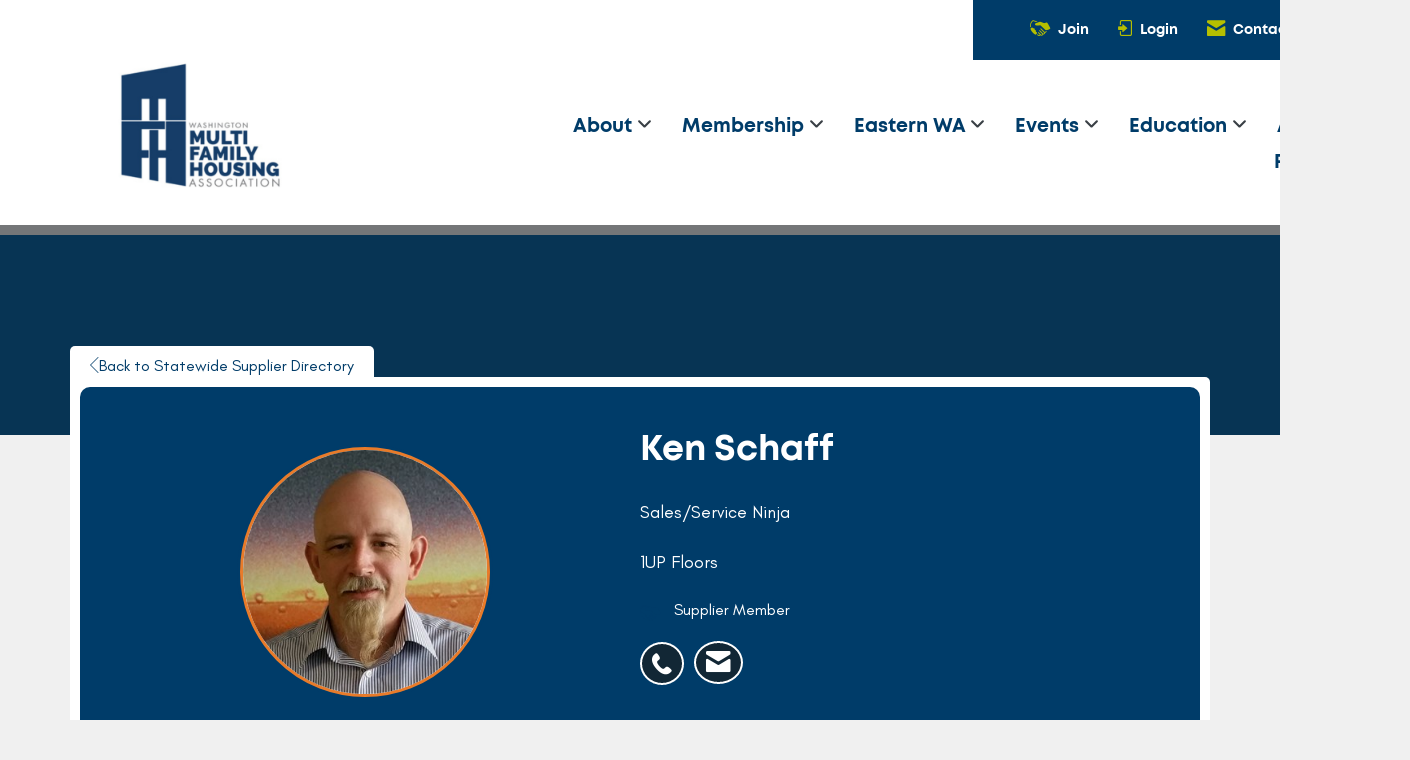

--- FILE ---
content_type: text/javascript
request_url: https://polo.feathr.co/v1/analytics/match/script.js?a_id=67f95ecfa5443f63eb450b6a&pk=feathr
body_size: -598
content:
(function (w) {
    
        
    if (typeof w.feathr === 'function') {
        w.feathr('integrate', 'ttd', '69174024c341550002b75728');
    }
        
        
    if (typeof w.feathr === 'function') {
        w.feathr('match', '69174024c341550002b75728');
    }
        
    
}(window));